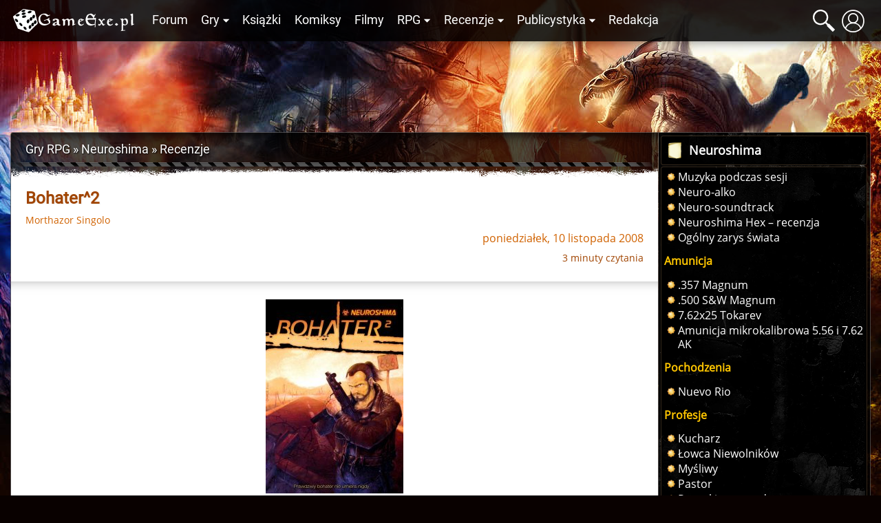

--- FILE ---
content_type: text/html; charset=UTF-8
request_url: https://gexe.pl/neuroshima/art/1057,bohater2
body_size: 12121
content:
<!DOCTYPE html>
<html lang="pl" prefix="og: http://ogp.me/ns#">
<head>
    <title>Bohater^2 :: Recenzje :: Neuroshima :: Gry RPG :: Game Exe</title>
    <meta charset="utf-8">
<meta name="author" content="Game Exe" >
<meta name="viewport" content="width=device-width, initial-scale=1" >
<meta name="theme-color" content="#050306" >
<meta property="og:url" content="https://gexe.pl/neuroshima/art/1057,bohater2" >
<meta name="description" content="  „Każdy ma tyle, ile sam sobie weźmie”. Dość dobre podsumowanie świata Neuroshimy. Nikt nic ci nie daje, a o siebie troszczysz się sam. Wszystko..." >
<meta property="og:description" content="  „Każdy ma tyle, ile sam sobie weźmie”. Dość dobre podsumowanie świata Neuroshimy. Nikt nic ci nie daje, a o siebie troszczysz się sam. Wszystko..." >
<meta name="keywords" content="game exe" >
<meta property="og:type" content="article" >
<meta property="og:image" content="https://gfx.gexe.pl/2008/11/10/211727.1606244153.jpg" >
    <link href="/view/css/main.css?v=2.1.3.32" media="screen" rel="stylesheet" type="text/css" >
<link href="/favicon.ico" rel="icon" type="image/x-icon" >
<link href="/view/images/apple-touch-icon.png" rel="apple-touch-icon" >
<link href="/view/fonts/roboto-v20-latin-ext_latin-regular.woff2" rel="preload" type="font/woff2" crossorigin as="font" >
<link href="/view/fonts/open-sans-v18-latin-ext_latin-regular.woff2" rel="preload" type="font/woff2" crossorigin as="font" >
    <script src="/view/js/vendor.js?v=2.1.3.32" defer></script>
<script src="/view/js/app.js?v=2.1.3.32" defer></script>
    
    <script>enScroll=!1;const lStor=localStorage,sStor=sessionStorage,doc=document,docEl=document.documentElement,docBody=document.body,docLoc=document.location,w=window,s=screen,nav=navigator||{};function a(){const k="G-2VZW6Q721E",t=()=>Math.floor(Math.random()*1e9)+1,n=()=>Math.floor(Date.now()/1e3),y=()=>(sStor._p||(sStor._p=t()),sStor._p),v=()=>t()+"."+n(),p=()=>(lStor.cid_v4||(lStor.cid_v4=v()),lStor.cid_v4),m=lStor.getItem("cid_v4"),u=()=>m?void 0:enScroll==!0?void 0:"1",l=()=>(sStor.sid||(sStor.sid=n()),sStor.sid),d=()=>{if(!sStor._ss)return sStor._ss="1",sStor._ss;if(sStor.getItem("_ss")=="1")return void 0},r="1",h=()=>{if(sStor.sct)if(enScroll==!0)return sStor.sct;else x=+sStor.getItem("sct")+ +r,sStor.sct=x;else sStor.sct=r;return sStor.sct},e=docLoc.search,f=new URLSearchParams(e),a=["q","s","search","query","keyword"],g=a.some(t=>e.includes("&"+t+"=")||e.includes("?"+t+"=")),i=()=>g==!0?"view_search_results":enScroll==!0?"scroll":"page_view",b=()=>enScroll==!0?"90":void 0,j=()=>{if(i()=="view_search_results"){for(let e of f)if(a.includes(e[0]))return e[1]}else return void 0},o=encodeURIComponent,_=e=>{let t=[];for(let n in e)e.hasOwnProperty(n)&&e[n]!==void 0&&t.push(o(n)+"="+o(e[n]));return t.join("&")},O=!1,C="/bump",E=_({v:"2",uafvl:nav.userAgent,uap:nav.userAgentData.platform,tid:k,_p:y(),sr:(s.width*w.devicePixelRatio+"x"+s.height*w.devicePixelRatio).toString(),ul:(nav.language||void 0).toLowerCase(),cid:p(),_fv:u(),_s:"1",dl:docLoc.origin+docLoc.pathname+e,dt:doc.title||void 0,dr:doc.referrer||void 0,sid:l(),sct:h(),seg:"1",en:i(),"epn.percent_scrolled":b(),"ep.search_term":j(),_ss:d(),_dbg:O?1:void 0}),c=C+"?"+E;if(nav.sendBeacon)nav.sendBeacon(c);else{let e=new XMLHttpRequest;e.open("POST",c,!0)}}a();function sPr(){return(docEl.scrollTop||docBody.scrollTop)/((docEl.scrollHeight||docBody.scrollHeight)-docEl.clientHeight)*100}doc.addEventListener("scroll",sEv,{passive:!0});function sEv(){const e=sPr();if(e<90)return;enScroll=!0,a(),doc.removeEventListener("scroll",sEv,{passive:!0})}</script>
<script async src="https://www.googletagmanager.com/gtag/js?id=G-2VZW6Q721E"></script>
<script>
  window.dataLayer = window.dataLayer || [];
  function gtag(){dataLayer.push(arguments);}
  gtag('js', new Date());

  gtag('config', 'G-2VZW6Q721E');
</script></head>
<body>
    <div class="login hidden" data-component="login">
        <button class="login__close">&times;</button>
        <div class="login__login">
            <h4 class="login__title">Logowanie</h4>
            <form enctype="application/x-www-form-urlencoded" action="/logowanie" method="post"><fieldset>

<input name="mail" id="mail" value="" required class="login__input" type="text" placeholder="Email">

<input name="password" id="password" value="" required class="login__input" type="password" placeholder="Hasło">

<input type="hidden" name="from" value="/neuroshima/art/1057,bohater2" id="login-from">

<input type="submit" name="login" id="login" value="Zaloguj" class="button button--light"></fieldset></form>            <p class="login__info">Nie masz jeszcze konta? Załóż je - to szybkie i proste. <a href="/rejestracja" id="create-account" class="login__link">Załóż konto</a>.</p>
            <p><a href="/zapomniane-haslo" class="login__link">Zapomniałem hasła</a>!</p>
        </div>
        <div class="login__register hidden">
            <h4 class="login__title">Rejestracja</h4>
            <p class="login__info">Masz już konto? <a href="/logowanie" id="log-in" class="login__link">Zaloguj się</a>.</p>
            <form enctype="application/x-www-form-urlencoded" action="/rejestracja" method="post"><fieldset>

<input name="username" id="username" value="" required placeholder="Nazwa użytkownika" type="text" class="login__input" minlength="3" maxlength="32" pattern="[^@:,;%]+">

<input name="email" id="email" value="" required placeholder="Email" class="login__input" type="email">

<label><input type="radio" name="gender" id="gender-1" value="1" checked="checked">mężczyzna</label><br><label><input type="radio" name="gender" id="gender-2" value="2">kobieta</label>

<input name="passwordr" id="passwordr" value="" required type="password" minlength="3" maxlength="72" class="login__input" placeholder="Hasło">

<input name="passwordrr" id="passwordrr" value="" required type="password" minlength="3" maxlength="72" placeholder="Powtórz hasło" class="login__input">

<input type="hidden" name="from" value="/neuroshima/art/1057,bohater2" id="register-from">

<input type="submit" name="sendd" id="sendd" value="Rejestracja" class="button button--light"></fieldset></form>            <p>Klikając przycisk Rejestracja, akceptujesz nasz <a href="/p/regulamin" class="login__link" target="_blank">Regulamin</a>.</p>
        </div>
        <div class="login__third-party"></div>
    </div>
<header class="header" data-component="header">
    <div class="header__wrapper">
        <a href="/" class="header__logo" id="logo"><img class="header__logo__image" src="/view/images/logo.svg" alt="Game Exe"></a>
        <nav class="header__navigation" id="navigation">
            <ul class="header__navigation__primary">
                <li class="header__navigation__primary__item"><a href="/forum" title="Forum">Forum</a></li>
                <li class="header__navigation__primary__item">
                    <a href="/gry" title="Gry" class="more">Gry</a>
                    <ul class="columns">
    <li><a href="/arcanum">Arcanum</a></li>
    <li><a href="/age-of-conan">Age of Conan</a></li>
    <li><a href="/the-age-of-decadence">Age of Decadence</a></li>
    <li><a href="/allods-online">Allods Online</a></li>
    <li><a href="/baldurs-gate">Baldur's Gate</a></li>
    <li><a href="/baldurs-gate-2">Baldur's Gate II</a></li>
    <li><a href="/baldurs-gate-2-tron-bhaala">BGII: Tron Bhaala</a></li>
    <li><a href="/battle-for-wesnoth">Battle for Wesnoth</a></li>
    <li><a href="/darkest-dungeon">Darkest Dungeon</a></li>
    <li><a href="/deus-ex-bunt-ludzkosci">Deus Ex: Bunt Ludzkości</a></li>
    <li><a href="/deus-ex-the-fall">Deus Ex: The Fall</a></li>
    <li><a href="/diablo-2">Diablo II</a></li>
    <li><a href="/diablo-3">Diablo III</a></li>
    <li><a href="/divine-divinity">Divine Divinity</a></li>
    <li><a href="/divinity-ii">Divinity II: Ego Draconis</a></li>
    <li><a href="/dragon-age">Dragon Age: Początek</a></li>
    <li><a href="/dragon-age-przebudzenie">DA: P - Przebudzenie</a></li>
    <li><a href="/dragon-age-2">Dragon Age 2</a></li>
    <li><a href="/dragon-age-3">Dragon Age: Inkwizycja</a></li>
    <li><a href="/dragonica">Dragonica</a></li>
    <li><a href="/drakensang">Drakensang: TDE</a></li>
    <li><a href="/drakensang-2">Drakensang: TRoT</a></li>
    <li><a href="/dungeon-siege-2">Dungeon Siege II</a></li>
    <li><a href="/dungeon-siege-3">Dungeon Siege III</a></li>
    <li><a href="/eye">E.Y.E</a></li>
    <li><a href="/eve-online">EVE Online</a></li>
    <li><a href="/fable">Fable</a></li>
    <li><a href="/fable-2">Fable 2</a></li>
    <li><a href="/fallout">Fallout</a></li>
    <li><a href="/fallout-2">Fallout 2</a></li>
    <li><a href="/fallout-tactics">Fallout Tactics</a></li>
    <li><a href="/fallout-3">Fallout 3</a></li>
    <li><a href="/fallout-new-vegas">Fallout: New Vegas</a></li>
    <li><a href="/gothic">Gothic</a></li>
    <li><a href="/gothic-2">Gothic II</a></li>
    <li><a href="/gothic-2-noc-kruka">Gothic II: Noc Kruka</a></li>
    <li><a href="/gothic-3">Gothic 3</a></li>
    <li><a href="/guild-wars">Guild Wars</a></li>
    <li><a href="/guild-wars-2">Guild Wars 2</a></li>
    <li><a href="/heroes-of-might-and-magic-1">Heroes of Might &amp; Magic 1</a></li>
    <li><a href="/heroes-of-might-and-magic-3">Heroes of Might &amp; Magic 3</a></li>
    <li><a href="/icewind-dale">Icewind Dale</a></li>
    <li><a href="/icewind-dale-serce-zimy">IWD: Serce Zimy</a></li>
    <li><a href="/icewind-dale-trials-of-the-luremaster">IWD: Trials of the Luremaster</a></li>
    <li><a href="/icewind-dale-2">Icewind Dale II</a></li>
    <li><a href="/warhammer-40k-inquisitor-martyr">Inquisitor - Martyr</a></li>
    <li><a href="/jade-empire">Jade Empire</a></li>
    <li><a href="/lionheart">Lionheart</a></li>
    <li><a href="/lord-of-the-rings-online">Lord of the Rings Online</a></li>
    <li><a href="/mass-effect">Mass Effect</a></li>
    <li><a href="/mass-effect-2">Mass Effect 2</a></li>
    <li><a href="/mass-effect-3">Mass Effect 3</a></li>
    <li><a href="/morrowind">Morrowind</a></li>
    <li><a href="/neverwinter-nights">Neverwinter Nights</a></li>
    <li><a href="/neverwinter-shadows-of-undrentide">NwN: SoU</a></li>
    <li><a href="/neverwinter-hordes-of-the-underdark">NwN: HotU</a></li>
    <li><a href="/neverwinter-kingmaker">NwN: Kingmaker</a></li>
    <li><a href="/neverwinter-nights-2">Neverwinter Nights 2</a></li>
    <li><a href="/neverwinter-2-gniew-zehira">NwN2: Gniew Zehira</a></li>
    <li><a href="/neverwinter-2-maska-zdrajcy">NwN2: Maska Zdrajcy</a></li>
    <li><a href="/neverwinter-2-wrota-zachodu">NwN2: Wrota Zachodu</a></li>
    <li><a href="/oblivion">Oblivion</a></li>
    <li><a href="/oblivion-knights-of-the-nine">Oblivion: KotN</a></li>
    <li><a href="/pillars-of-eternity">Pillars of Eternity</a></li>
    <li><a href="/piraci-z-karaibow-online">Piraci z Karaibów Online</a></li>
    <li><a href="/planescape-torment">Planescape: Torment</a></li>
    <li><a href="/rise-of-the-argonauts">Rise of the Argonauts</a></li>
    <li><a href="/risen">Risen</a></li>
    <li><a href="/risen-2">Risen 2</a></li>
    <li><a href="/sacred">Sacred</a></li>
    <li><a href="/sacred-2">Sacred 2</a></li>
    <li><a href="/skyrim">Skyrim</a></li>
    <li><a href="/star-wars-kotor">SW: KotOR</a></li>
    <li><a href="/star-wars-the-old-republic">SW: The Old Republic</a></li>
    <li><a href="/sword-coast-legends">Sword Coast Legends</a></li>
    <li><a href="/swiatynia-pierwotnego-zla">Świątynia Pierwotnego Zła</a></li>
    <li><a href="/torchlight">Torchlight</a></li>
    <li><a href="/two-worlds">Two Worlds</a></li>
    <li><a href="/two-worlds-2">Two Worlds 2</a></li>
    <li><a href="/tyranny">Tyranny</a></li>
    <li><a href="/underrail">UnderRail</a></li>
    <li><a href="/vampire-the-masquerade-bloodlines">VTM: Bloodlines</a></li>
    <li><a href="/vampire-the-masquerade-redemption">VTM: Redemption</a></li>
    <li><a href="/wiedzmin">Wiedźmin</a></li>
    <li><a href="/wiedzmin-2">Wiedźmin 2</a></li>
    <li><a href="/wiedzmin-3">Wiedźmin 3</a></li>
    <li><a href="/wiedzmin-3-serca-z-kamienia">W3: Serca z kamienia</a></li>
    <li><a href="/wiedzmin-3-krew-i-wino">W3: Krew i wino</a></li>
    <li><a href="/windchaser">Windchaser</a></li>
    <li><a href="/world-of-warcraft">World of Warcraft</a></li>
</ul>                </li>
                <li class="header__navigation__primary__item"><a href="/ksiazki" title="Książki">Książki</a></li>
                <li class="header__navigation__primary__item"><a href="/komiksy" title="Komiksy">Komiksy</a></li>
                <li class="header__navigation__primary__item"><a href="/filmy" title="Filmy">Filmy</a></li>
                <li class="header__navigation__primary__item">
                    <a href="/rpg" title="Gry RPG" class="more">RPG</a>
                    <ul>
<li><a href="/dungeons-and-dragons">Dungeons&amp;Dragons</a></li>
<li><a href="/forgotten-realms">Forgotten Realms</a></li>
<li><a href="/neuroshima">Neuroshima</a></li>
<li><a href="/pathfinder">Pathfinder</a></li>
<li><a href="/swiat-mroku">Świat Mroku</a></li>
<li><a href="/warhammer-fantasy-role-play">Warhammer</a></li>
<li><a href="/gry-rpg">Inne</a></li>
<li><a href="/wywiady-z-mistrzami-gier-lochow-i-podziemi">Wywiady z Mistrzami Gier</a></li>
</ul>                </li>
                <li class="header__navigation__primary__item">
                    <a href="/recenzje" title="Recenzje" class="more">Recenzje</a>
                    <ul>
<li><a href="/audiobooki">Audiobooki</a></li>
<li><a href="/czasopisma">Czasopisma</a></li>
<li><a href="/recenzje/filmy">Filmy</a></li>
<li><a href="/recenzje/gry">Gry</a></li>
<li><a href="/recenzje/gry-planszowe">Gry planszowe i karciane</a></li>
<li><a href="/recenzje/komiksy">Komiksy</a></li>
<li><a href="/recenzje/ksiazki">Książki</a></li>
</ul>                </li>
                <li class="header__navigation__primary__item">
                    <a href="/publicystyka" title="Publicystyka" class="more">Publicystyka</a>
                    <ul>
<li><a href="/dom-yauntyrr">Dom Yauntyrr</a></li>
<li><a href="/fantastyka-w-kadrze/newsy">Fantastyka w Kadrze</a></li>
<li><a href="/felietony">Felietony</a></li>
<li><a href="/ge/galeria/1117,fan-works">Galeria użytkowników</a></li>
<li><a href="/gry-flash">Gry flash</a></li>
<li><a href="/mapa-westeros">Interaktywna mapa Westeros</a></li>
<li><a href="/publicystyka/kody">Kody</a></li>
<li><a href="/opowiadania">Opowiadania</a></li>
<li><a href="/sejwowar">Sejwowar</a></li>
<li><a href="/publicystyka/solucje">Solucje</a></li>
<li><a href="/swiat-pottera">Świat Pottera</a></li>
<li><a href="/swiat-wiedzmina">Świat Wiedźmina</a></li>
<li><a href="/test-osobowosci">Test osobowości</a></li>
<li><a href="/test-hobbitow">Test hobbitów</a></li>
<li><a href="/tlusty-czwartek/newsy">Tłuste Czwartki</a></li>
<li><a href="/publicystyka/wywiady-i-relacje">Wywiady i relacje</a></li>
<li><a href="/publicystyka/zapowiedzi">Zapowiedzi</a></li>
</ul>                </li>
                <li class="header__navigation__primary__item"><a href="/redakcja" title="Redakcja">Redakcja</a></li>
                <li class="header__navigation__primary__dots" id="navigation-more"><a href="">&middot;&middot;&middot;</a></li>
            </ul>
        </nav>
        <a href="#" class="header__icon loupe" id="search-icon"><span></span></a>
                    <a href="/logowanie" id="user-button" class="header__icon user" data-user-id="0"><span></span></a>
                <a href="#" id="menu-button" class="header__icon menu"><span></span></a>
        <div id="search-box" class="header__search-box hidden">
            <form method="get" action="/szukaj/artykuly"><fieldset>

<input type="text" name="q" id="q" value="" class="text" placeholder="Szukana fraza..." autocomplete="off">

<input type="submit" name="search" id="search" value=""></fieldset></form>            <div id="search-results" class="header__search-results"></div>
        </div>
            </div>
</header>
<div class="container">
    <div class="container__ads">
        <script async src="//pagead2.googlesyndication.com/pagead/js/adsbygoogle.js"></script>
<!-- GE 1.1 Billboard -->
<ins class="adsbygoogle"
     style="display:inline-block;width:728px;height:90px"
     data-ad-client="ca-pub-8205630395356620"
     data-ad-slot="7660579170"></ins>
<script>
(adsbygoogle = window.adsbygoogle || []).push({});
</script>    </div>
</div>
<div id="main" class="main">
            <div class="main__wrapper">
            <section id="main-content" class="main__content">
                
<nav class="breadcrumbs"><ol itemscope itemtype="https://schema.org/BreadcrumbList"><li class="breadcrumbs__crumb" itemprop="itemListElement" itemscope itemtype="https://schema.org/ListItem"><a href="/rpg" itemprop="item"><span itemprop="name">Gry RPG</span></a><meta itemprop="position" content="1"></li><li class="breadcrumbs__crumb" itemprop="itemListElement" itemscope itemtype="https://schema.org/ListItem"><h2><a href="/neuroshima" itemprop="item"><span itemprop="name">Neuroshima</span></a></h2><meta itemprop="position" content="2"></li><li class="breadcrumbs__crumb" itemprop="itemListElement" itemscope itemtype="https://schema.org/ListItem"><a href="/neuroshima/k/184,recenzje" itemprop="item"><span itemprop="name">Recenzje</span></a><meta itemprop="position" content="3"></li></ol></nav>

<article class="article main__text" data-component="article" itemscope itemtype="https://schema.org/Article">
        <header class="article__header">
        <h1 class="article__title" itemprop="headline">Bohater^2</h1>
        <address class="article__authors">
                                                                        <a rel="author" itemprop="author" itemscope itemtype="https://schema.org/Person" href="/redakcja/3767,morthazor-singolo"><span itemprop="name">Morthazor Singolo</span></a>                                                        </address>
        <time class="article__published" itemprop="datePublished" datetime="2008-11-10 22:17:27">poniedziałek, 10 listopada 2008</time>
        <meta itemprop="dateModified" content="2020-09-12 23:35:58">
                    <p class="article__source">3 minuty czytania</p>
                        <span itemprop="publisher" itemscope itemtype="https://schema.org/Organization" itemref="organization"></span>
        <meta itemprop="image" content="https://gfx.gexe.pl/2008/11/10/211727.1606244153.jpg">        <link itemprop="mainEntityOfPage" href="https://gexe.pl/neuroshima/art/1057,bohater2">
        <link itemprop="url" href="https://gexe.pl/neuroshima/art/1057,bohater2">
        <meta itemprop="commentCount" content="0">
                    </header>
    <div class="article__content" itemprop="articleBody">

        
        
        <img src="https://gfx.gexe.pl/2008/11/10/211727.1606244153.jpg" class="news center" alt="Bohater^2">

<p>„Każdy ma tyle, ile sam sobie weźmie”. Dość dobre podsumowanie świata Neuroshimy. Nikt nic ci nie daje, a o siebie troszczysz się sam. Wszystko pięknie, ale jest w tym mała luka. Najpierw, żeby coś wziąć, musisz się do tego dobrać. Zanim się do tego dobierzesz, będziesz musiał to sobie wywalczyć. Jeszcze nie widać luki? To ja to powiem wprost. Na początku jedyne do czego możesz się dobrać to własne gacie. Wszelkie cenne zabawki od dawna mają już właścicieli, którzy zdążyli się do nich przywiązać i łatwo ich nie oddadzą. Ba, w ogóle ci ich nie oddadzą. Po prostu zapoznają cię z maczetą, gazrurką albo, by nie marnować czasu, coś ci odstrzelą. Morał? Jeśli dopiero zaczynasz grę w Neuroshimę, a nie masz się od kogo uczyć, to już żegnaj się z postacią. Spokojnie, nie ma nad czym płakać, bo z sytuacji tej jest wyjście. Ma ono tytuł „Bohater^2” i jest pierwszym podręcznikiem z serii „Bohater” przeznaczonym głównie dla graczy.</p>

<p>Dobra, co nam to cudo daje? Na początek rozdział „Stare, dobre czasy”, czyli dość obszerny opis stanu technologii w 2020 roku i kilka zabawek, które mogły przetrwać do 2056. Sam opis przyda się MG do prowadzenia sesji w wizji Tornado oraz dla graczy, którzy zrobią realny użytek z rozdziału drugiego. Poza tym ta część podręcznika jest bardziej ciekawostką.</p>

<p>Drugi rozdział poświęcony jest postaci hibernatusa. Porady jak grać, krótka historia oraz szczegółowe zasady tworzenia postaci. Czyli wszystko co niezbędne, by wcielić się w człowieka z przeszłości.</p>

<p>Następne dwa rozdziały to już rok 2056 w całej okazałości, czyli „Wypatrosz maszynę Molocha” oraz „Zostań cyborgiem”. „Wypatrosz…” zawiera informacje po prostu niezbędne, jeśli praca postaci związana jest z maszynami. Pozwala on wykorzystać dosłownie każdy element maszyny. Czy na przykład taki Szturmowiec aż nie prosi się o rozkręcenie na części?</p>

<p>„Zostań cyborgiem”… Co tu dużo mówić, wszczepy i tyle. Skoro Moloch montuje ludzi jako elementy swoich maszyn, to my możemy robić to samo z maszynami. Szkoda tylko, że w takim Teksasie za cybernetyczne oko albo ucho zamiast piwem częstują kulką… Albo dwoma… Tak czy inaczej wszczepy interesują wielu i ten rozdział niejednego już przekonał do kupna tego dodatku. Na koniec kilka sztuczek w sam raz dla cyborga.</p>

<p>A teraz pora na senny koszmar połowy Łowców Mutantów – Saint Louis. Cały rozdział poświęcony opisowi miasta i ludz… Przepraszam… Jego mieszkańców. Specjalnie się poprawiam. W mieście nie mieszkają tylko ludzie, ale też mutanty wszelkiej maści. Saint Louis to jedyne miejsce na kontynencie, gdzie ludzie i mutanty mają równe prawa. Oczywiście rozdział kończy nowe Pochodzenie do wyboru – Saint Louis oczywiście.</p>

<p>Tworząc postać dostajemy możliwość wykupienia dla niej znajomych. Pytanie tylko, po kiego to komu? A po kiego amunicja albo usługi lekarza? Ta opcja daje nam możliwość korzystania z pomocy BN’a, którego tworzymy my i który nieraz wyciągnie naszą postać z najgorszego bagna nad Missisipi. Ten rozdział dodaje więcej szczegółów do mechaniki i możliwości urozmaicenia naszych kumpli. Przydaje się.</p>

<p>Teraz coś dla tych, którzy lubią być w bandzie. Słowem – gangi. Następny rozdział to podstawowy opis zasad przynależności do gangu i oczywiście odpowiednie zasady dla kilku różnych gangów, plus kilka nowych cech.</p>

<p>„Poznaj sekrety gamblingu” to rozdział dla kompletnych żółtodziobów. Fakt, że opisuje kilka ciekawych metod handlu, ale do takich samych spostrzeżeń gracz dochodzi sam po kilku sesjach. Poza sztuczkami ten dodatek jest niewiele wart.</p>

<p>„Zostań władcą zwierząt”. Zasady oswajania trzody postapokaliptycznej plus bestiariusz – co można sobie wybrać za pupila. I to jest pozycja obowiązkowa dla Tresera Bestii. Mogłoby być trochę więcej zwierząt do wyboru…</p>

<p>Na koniec znów coś od Blaszaka – „Zwiadowcy Molocha”. Podstawowy opis działania zwiadu Molocha oraz kilka metod jak z tą plagą walczyć. Na koniec nowa profesja – Skoper, czyli spec od usuwania zwiadowców Bestii.</p>

<p>Całość jak zwykle napisana stylem typowym dla Neuroshimy. I całe szczęście, bo gdyby nie ciekawy język to momentami trudno byłoby się przebić przez tę książkę. Do tego całkiem niezła szata graficzna. Słowem solidny dodatek, bez którego można żyć, ale który bardzo urozmaica grę. Jeden z lepszych dodatków do Neuro. Polecam!</p>        
        
        
        <div class="both"></div>

        
        
            <div class="article__rate-box" data-component="rate-box">
                    <div class="article__rate-box__content article__frame">
                <h5 class="article__rate-box__header">Ocena Game Exe</h5>
                <span class="rate-box__rate">8</span>
            </div>
                <div class="article__rate-box__content article__frame">
            <h5 class="article__rate-box__header">Ocena użytkowników</h5>
            <span class="rate-box__rate" id="rate-box-users-rate">8.94</span>
            <span class="small">Średnia z <b id="rate-box-users-rated">8</b> ocen</span>
        </div>
        <div class="article__rate-box__content article__frame">
            <h5 class="article__rate-box__header">Twoja ocena</h5>
            <div class="rate-box__dices">
                <form action="/ocen/8649" method="post">
                    <fieldset>
                        <input type="hidden" name="rated" value="-1">
                        <input type="hidden" name="rateId" value="8649">
                        <input type="hidden" name="from" value="/neuroshima/art/1057,bohater2">
                        <select name="rate">
                                                            <option value="1">1</option>
                                                            <option value="1.5">1.5</option>
                                                            <option value="2">2</option>
                                                            <option value="2.5">2.5</option>
                                                            <option value="3">3</option>
                                                            <option value="3.5">3.5</option>
                                                            <option value="4">4</option>
                                                            <option value="4.5">4.5</option>
                                                            <option value="5">5</option>
                                                            <option value="5.5">5.5</option>
                                                            <option value="6">6</option>
                                                            <option value="6.5">6.5</option>
                                                            <option value="7">7</option>
                                                            <option value="7.5">7.5</option>
                                                            <option value="8">8</option>
                                                            <option value="8.5">8.5</option>
                                                            <option value="9">9</option>
                                                            <option value="9.5">9.5</option>
                                                            <option value="10">10</option>
                                                    </select>
                        <input type="submit" value="Zagłosuj" class="button button--light">
                    </fieldset>
                </form>
            </div>
        </div>
    </div>

        <div class="social">
            <div class="fb-like" data-href="https://gexe.pl/neuroshima/art/1057,bohater2" data-layout="button_count" data-action="like" data-size="small" data-share="false" data-lazy="true"></div>
        </div>    </div>

    <div class="comments" id="comments">
            <h3>Komentarze</h3>
                    <p>Brak komentarzy! Bądź pierwszy! Podziel się swoimi spostrzeżeniami!</p>
        
        <h4 class="center">Dodaj komentarz</h4>
                    <div class="comments__comments__form">
                <form enctype="application/x-www-form-urlencoded" action="/forum/odpowiedz/13030" method="post"><dl class="ge-form">
<dt id="post-label"><label for="post" class="required">Treść komentarza</label></dt>
<dd id="post-element">
<textarea name="post" id="post" data-bbcode="1" class="" rows="24" cols="80"></textarea></dd>
<dt id="nick-label"><label for="nick" class="required">Twój nick</label></dt>
<dd id="nick-element">
<input type="text" name="nick" id="nick" value="" class=""></dd>
<dt id="captcha-label">&#160;</dt>
<dd id="captcha-element">
        <div class="h-captcha forum__captcha" data-sitekey="411622f7-a6f5-48dc-9b04-f1daeccea859"></div>
        Męczą Cię captche? <a href="/rejestracja" class="trigger-login-popover">Zarejestruj się</a>, a problem zniknie. Zajmie to mniej niż rozwiązanie captchy!
        <script src="https://js.hcaptcha.com/1/api.js?hl=pl" async defer></script></dd>
<dd class="forum__send">
<input type="submit" name="send" id="send" value="Wyślij" class=""></dd>
<dd class="hidden">
<input type="hidden" name="redirectTo" value="/neuroshima/art/1057,bohater2" id="redirectTo"></dd></dl></form>            </div>
            </div>
</article>
            </section>
                            <aside id="sidebar" class="sidebar">
                    <div class="sidebar__block"><div class="sidebar__header">
                    <div class="sidebar__header__icon paper"></div>
                    <h6 title="Neuroshima">Neuroshima</h6>
                </div><div class="sidebar__content"><ul class="sitemap"><li><a href="/neuroshima/art/1540,muzyka-podczas-sesji">Muzyka podczas sesji</a></li><li><a href="/neuroshima/art/4156,neuro-alko">Neuro-alko</a></li><li><a href="/neuroshima/art/4157,neuro-soundtrack">Neuro-soundtrack</a></li><li><a href="/neuroshima/art/4246,neuroshima-hex-recenzja">Neuroshima Hex – recenzja</a></li><li><a href="/neuroshima/art/1062,ogolny-zarys-swiata">Ogólny zarys świata</a></li></ul><h4>Amunicja</h4><ul class="sitemap"><li><a href="/neuroshima/art/3462,357-magnum">.357 Magnum</a></li><li><a href="/neuroshima/art/3458,500-sandw-magnum">.500 S&W Magnum</a></li><li><a href="/neuroshima/art/3466,762x25-tokarev">7.62x25 Tokarev</a></li><li><a href="/neuroshima/art/2406,amunicja-mikrokalibrowa-556-i-762-ak">Amunicja mikrokalibrowa 5.56 i 7.62 AK</a></li></ul><h4>Pochodzenia</h4><ul class="sitemap"><li><a href="/neuroshima/art/1046,nuevo-rio">Nuevo Rio</a></li></ul><h4>Profesje</h4><ul class="sitemap"><li><a href="/neuroshima/art/1045,kucharz">Kucharz</a></li><li><a href="/neuroshima/art/1777,lowca-niewolnikow">Łowca Niewolników</a></li><li><a href="/neuroshima/art/1136,mysliwy">Myśliwy</a></li><li><a href="/neuroshima/art/1977,pastor">Pastor</a></li><li><a href="/neuroshima/art/1786,poszukiwacz-wody">Poszukiwacz wody</a></li><li><a href="/neuroshima/art/1044,samotnik">Samotnik</a></li><li><a href="/neuroshima/art/1135,skryba">Skryba</a></li></ul><h4>NPC</h4><ul class="sitemap"><li><a href="/neuroshima/art/2003,ernest-torreza">Ernest Torreza</a></li><li><a href="/neuroshima/art/1133,gordon-bazooka-cash">Gordon „Bazooka” Cash</a></li><li><a href="/neuroshima/art/2004,jerry-juggernaut">Jerry Juggernaut</a></li><li><a href="/neuroshima/art/1134,jose-albond">Jose Albond</a></li><li><a href="/neuroshima/art/2002,kamil-stachowiak">Kamil Stachowiak</a></li><li><a href="/neuroshima/art/1996,mia-fatbag-dickson">Mia 'FatBag' Dickson</a></li><li><a href="/neuroshima/art/1542,rodion-lebiedew">Rodion Lebiedew</a></li><li><a href="/neuroshima/art/1431,yoss-martin">Yoss Martin</a></li></ul><h4>Sztuczki</h4><ul class="sitemap"><li><a href="/neuroshima/art/1052,a-taki-byl-dobry-helm">A taki był dobry hełm...</a></li><li><a href="/neuroshima/art/1056,maszynka-tez-czlowiek">Maszynka też człowiek!</a></li><li><a href="/neuroshima/art/3286,pan-z-papierniczego">Pan z papierniczego</a></li><li><a href="/neuroshima/art/1265,plaszczka">Płaszczka</a></li><li><a href="/neuroshima/art/3287,prawda-i-slusznosc-leza-w-mojej-racji">Prawda i słuszność leżą w mojej racji</a></li><li><a href="/neuroshima/art/1054,rece-ktore-lecza">Ręce, które leczą</a></li><li><a href="/neuroshima/art/1049,rura-od-odkurzacza-i-puszka-po-piwie">Rura od odkurzacza i puszka po piwie</a></li><li><a href="/neuroshima/art/1332,spokoj-snajpera">Spokój snajpera</a></li><li><a href="/neuroshima/art/1051,strzelec-blyskawiczny">Strzelec błyskawiczny</a></li><li><a href="/neuroshima/art/1055,szpachla">Szpachla</a></li><li><a href="/neuroshima/art/1333,szybkie-celowanie">Szybkie celowanie</a></li><li><a href="/neuroshima/art/1050,tylko-ona">Tylko ona</a></li><li><a href="/neuroshima/art/1053,ulepszenie-broni">Ulepszenie broni</a></li><li><a href="/neuroshima/art/1047,urodzony-w-gaz-masce">Urodzony w Gaz-masce</a></li><li><a href="/neuroshima/art/3306,w-kupie-gowna">W kupie gówna</a></li><li><a href="/neuroshima/art/1048,w-teorii">W teorii...</a></li></ul><h4>Recenzje</h4><ul class="sitemap"><li><a href="/neuroshima/art/1264,bestiariusz-bestie">Bestiariusz: Bestie</a></li><li><a href="/neuroshima/art/1061,bestiariusz-maszyny">Bestiariusz: Maszyny</a></li><li><a href="/neuroshima/art/1057,bohater2">Bohater^2</a></li><li><a href="/neuroshima/art/1058,bohater3">Bohater^3</a></li><li><a href="/neuroshima/art/1427,czerwone-oko">Czerwone Oko</a></li><li><a href="/neuroshima/art/1430,detroit">Detroit</a></li><li><a href="/neuroshima/art/2828,krew-i-rdza-ii">Krew i Rdza II</a></li><li><a href="/neuroshima/art/1059,lowca-mutantow-zabojca-maszyn">Łowca Mutantów / Zabójca Maszyn</a></li><li><a href="/neuroshima/art/3321,mistrz-gry2">Mistrz Gry^2</a></li><li><a href="/neuroshima/art/1868,moloch-ucieczka-z-miasta-maszyn">Moloch: Ucieczka z Miasta Maszyn</a></li><li><a href="/neuroshima/art/1060,piraci">Piraci</a></li><li><a href="/neuroshima/art/2098,ruiny">Ruiny</a></li><li><a href="/neuroshima/art/3469,suplement">Suplement</a></li><li><a href="/neuroshima/art/1229,wyscig">Wyścig</a></li></ul><h4>Organizacje</h4><ul class="sitemap"><li><a href="/neuroshima/art/1911,klinika-doktora-orumowa">Klinika Doktora Orumowa</a></li><li><a href="/neuroshima/art/1541,neozieloni">NeoZieloni</a></li></ul><h4>Potwory</h4><ul class="sitemap"><li><a href="/neuroshima/art/1406,steel-eater">Steel Eater</a></li></ul><h4>Bronie</h4><ul class="sitemap"><li><a href="/neuroshima/art/3290,9a-91">9A-91</a></li><li><a href="/neuroshima/art/3289,aks-74u">AKS-74U</a></li><li><a href="/neuroshima/art/3441,amsel-striker-12">Amsel Striker-12</a></li><li><a href="/neuroshima/art/3463,colt-python">Colt Python</a></li><li><a href="/neuroshima/art/3468,five-seven">Five seveN</a></li><li><a href="/neuroshima/art/3453,hk-socom">HK SOCOM</a></li><li><a href="/neuroshima/art/3465,hk-usp">HK USP</a></li><li><a href="/neuroshima/art/2401,hk416">HK416</a></li><li><a href="/neuroshima/art/3460,ithaca-37">Ithaca 37</a></li><li><a href="/neuroshima/art/3288,jericho-941f">Jericho 941F</a></li><li><a href="/neuroshima/art/1235,karabin-mauser">Karabin Mauser</a></li><li><a href="/neuroshima/art/2243,karabin-mosin-wz-189130">Karabin Mosin wz. 1891/30</a></li><li><a href="/neuroshima/art/2242,karabin-przeciwpancerny-wz-35">Karabin przeciwpancerny wz. 35</a></li><li><a href="/neuroshima/art/2402,m1014-jscs">M1014 JSCS</a></li><li><a href="/neuroshima/art/3459,smith-and-wesson-model-500">Smith & Wesson Model 500</a></li><li><a href="/neuroshima/art/3291,steyr-mannlicher-ssg-69">Steyr-Mannlicher SSG 69</a></li><li><a href="/neuroshima/art/3467,tokarev-tt-33">Tokarev TT-33</a></li><li><a href="/neuroshima/art/2405,winchester-liberator-mk-iii">Winchester Liberator Mk III</a></li><li><a href="/neuroshima/art/2403,zmodyfikowany-karabinek-wz-96-beryl">Zmodyfikowany karabinek wz. 96 Beryl</a></li></ul><h4>Przygody</h4><ul class="sitemap"><li><a href="/neuroshima/art/1230,tajemnice-bunkra">Tajemnice Bunkra</a></li></ul></div></div><div class="sidebar__block"><div class="sidebar__header">
                    <div class="sidebar__header__icon loudspeaker"></div>
                    <h6 title="Najnowsze artykuły">Najnowsze artykuły</h6>
                </div><div class="sidebar__content"><ul class="sitemap"><li><a href=" /glebia-imprint/art/7696,glebia-imprint" title="Głębia: Imprint">Głębia: Imprint</a></li><li><a href=" /mount-and-blade-ii-bannerlord-war-sails/art/7695,mount-and-blade-ii-bannerlord-war-sails" title="Mount & Blade II: Bannerlord – War Sails">Mount & Blade II: Bannerlord – War Sails</a></li><li><a href=" /nowe-rozdanie/art/7694,recenzja" title="Nowe rozdanie">Nowe rozdanie</a></li><li><a href=" /mount-and-blade-2-bannerlord/art/7693,mount-and-blade-ii-bannerlord" title="Mount & Blade II: Bannerlord">Mount & Blade II: Bannerlord</a></li><li><a href=" /walc-stulecia/art/7692,recenzja" title="Walc stulecia">Walc stulecia</a></li><li><a href=" /imladris-2025-krakowski-weekend-z-fantastyka/art/7690,imladris-2025" title="Imladris 2025">Imladris 2025</a></li><li><a href=" /28-miedzynarodowe-targi-ksiazki-w-krakowie/art/7689,miedzynarodowe-targi-ksiazki-w-krakowie-2025" title="Międzynarodowe Targi Książki w Krakowie 2025">Międzynarodowe Targi Książki w Krakowie 2025</a></li><li><a href=" /arifureta/art/7688,recenzja" title="Arifureta sezon 3">Arifureta sezon 3</a></li><li><a href=" /ground-of-aces/art/7687,zapowiedz" title="Ground of Aces">Ground of Aces</a></li><li><a href=" /copernicon-2025/art/7686,copernicon-2025" title="Copernicon 2025">Copernicon 2025</a></li></ul></div></div><div class="sidebar__block"><div class="sidebar__header">
                    <div class="sidebar__header__icon chart"></div>
                    <h6 title="Ankieta">Ankieta</h6>
                </div><div class="sidebar__content"><form enctype="application/x-www-form-urlencoded" class="sidebar__poll" action="/ankiety/105,pamiatka-z-wyprawy-do-innego-swiata" method="post"><dl class="ge-form">
<dt id="answer-label"><label class="required">Pamiątka z wyprawy do innego świata:</label></dt>
<dd id="answer-element">
<label><input type="radio" name="answer" id="answer-943" value="943">Zestaw pancerza, w którym walczyłeś z Władcą Demonów</label> <label><input type="radio" name="answer" id="answer-944" value="944">Artefakt spowalniający upływ czasu</label> <label><input type="radio" name="answer" id="answer-945" value="945">Zdolności magiczne, zwłaszcza teleportację</label> <label><input type="radio" name="answer" id="answer-946" value="946">Skrzynię złota, srebra i klejnotów (w końcu nie tyraliśmy za darmo, nie?)</label> <label><input type="radio" name="answer" id="answer-947" value="947">Żonę/Męża</label></dd>
<dd class="button-container">
<input type="submit" name="vote" id="vote" value="Zagłosuj" class="button button--light"></dd></dl></form><div class="button-container"><a href="/ankiety/105,pamiatka-z-wyprawy-do-innego-swiata" class="button button--dark">Wyniki</a></div><div class="center">[ <a href="/ankiety">Ankiety</a> ]</div></div></div><div class="sidebar__block"><div class="sidebar__header">
                    <div class="sidebar__header__icon talk"></div>
                    <h6 title="Ostatnio na forum">Ostatnio na forum</h6>
                </div><div class="sidebar__content"><ul class="sitemap"><li><a href="/forum/t/79224,magala-npc?new=1" title="Magala NPC">Magala NPC</a></li><li><a href="/forum/t/79266,demo-kingdom-loop-dostepne-na-steamie?new=1" title="Demo Kingdom Loop dostępne na Steamie">Demo Kingdom Loop dostępne na Steamie</a></li><li><a href="/forum/t/79220,sprzedawcy-smierci?new=1" title="Sprzedawcy śmierci">Sprzedawcy śmierci</a></li><li><a href="/forum/t/70449,star-trek-recenzja?new=1" title="[Star Trek] Recenzja">[Star Trek] Recenzja</a></li><li><a href="/forum/t/16845,gothic-ii-szyfry-zamkow?new=1" title="[Gothic II] Szyfry Zamków">[Gothic II] Szyfry Zamków</a></li><li><a href="/forum/t/16987,neverwinter-nights-neverwinter-nights-solucja?new=1" title="[Neverwinter Nights] Neverwinter Nights - solucja">[Neverwinter Nights] Neverwinter Nights -...</a></li></ul><div class="button-container"><a href="/forum" class="button button--light">Odwiedź Forum</a></div></div></div><div class="sidebar__block"><div class="sidebar__header">
                    <div class="sidebar__header__icon talk"></div>
                    <h6 title="Game Exe na Facebooku">Game Exe na Facebooku</h6>
                </div><div class="sidebar__content"><div class="fb-page" data-href="https://www.facebook.com/GameExe" data-width="274"></div></div></div><div class="sidebar__block"><div class="sidebar__header">
                    <div class="sidebar__header__icon earth"></div>
                    <h6 title="Reklama">Reklama</h6>
                </div><div class="sidebar__content"><script async src="//pagead2.googlesyndication.com/pagead/js/adsbygoogle.js"></script>
<!-- GE 1.1 Menu -->
<ins class="adsbygoogle"
     style="display:inline-block;width:300px;height:250px"
     data-ad-client="ca-pub-8205630395356620"
     data-ad-slot="4294983578"></ins>
<script>
(adsbygoogle = window.adsbygoogle || []).push({});
</script></div></div>                </aside>
                    </div>
    </div>
<footer class="global-footer">
    <div class="global-footer__wrapper">
        <p>
            <strong><a href="/tyranny">Tyranny</a></strong> &middot;
<strong><a href="/mass-effect-3">Mass Effect 3</a></strong> &middot;
<strong><a href="/wiedzmin-3">Wiedźmin 3</a></strong> &middot;
<strong><a href="/dragon-age-3">Dragon Age Inkwizycja</a></strong> &middot;
<strong><a href="/deus-ex-mankind-divided">Deus Ex Rozłam Ludzkości</a></strong>        </p>
        <p>
            <a href="https://www.facebook.com/GameExe" rel="nofollow noopener noreferrer" target="_blank"><img class="global-footer__icon" src="/view/images/icons/social/facebook.svg" alt="Dołącz do GameExe na Facebooku"></a>
            <a href="https://www.youtube.com/GameExeView" rel="nofollow noopener noreferrer" target="_blank"><img class="global-footer__icon" src="/view/images/icons/social/youtube.svg" alt="Dołącz do GameExe na YouTube"></a>
            <a href="http://steamcommunity.com/groups/GExe" rel="nofollow noopener noreferrer" target="_blank"><img class="global-footer__icon" src="/view/images/icons/social/steam.svg" alt="Dołącz do GameExe na Steamie"></a>
            <a href="http://twitter.com/gameexe" rel="nofollow noopener noreferrer" target="_blank"><img class="global-footer__icon" src="/view/images/icons/social/twitter.svg" alt="Dołącz do GameExe na Twitterze"></a>
        </p>
        <p>Copyright &copy; 2003-2026 gexe.pl &middot; <a href="/p/polityka-prywatnosci">Polityka Prywatności</a></p>
    </div>
</footer>
<div class="global-ajax-loading">Wczytywanie...</div>
<div class="notifications" data-component="notifications"></div>
<script>
  window.fbAsyncInit = function() {
    FB.init({
      appId            : '158512387522634',
      autoLogAppEvents : true,
      xfbml            : true,
      version          : 'v17.0'
    });
  };
</script>
<script async defer crossorigin="anonymous" src="https://connect.facebook.net/en_US/sdk.js"></script>
<script type="application/ld+json">
    {
        "@context": "https://schema.org",
        "@type": "WebSite",
        "url": "https://gexe.pl",
        "potentialAction": {
            "@type": "SearchAction",
            "target": "https://gexe.pl/szukaj/newsy?term={query}",
            "query-input": "required name=query"
        }
    }
</script>
<span id="organization">
    <meta itemprop="name" content="Game Exe">
    <meta itemprop="url" content="https://gexe.pl">
    <meta itemprop="sameAs" content="https://www.facebook.com/GameExe">
    <meta itemprop="sameAs" content="https://www.youtube.com/GameExeView">
    <meta itemprop="sameAs" content="http://steamcommunity.com/groups/GExe">
    <meta itemprop="sameAs" content="http://twitter.com/gameexe">
    <span itemprop="logo" itemscope itemtype="https://schema.org/ImageObject" itemref="organization-logo"></span>
</span>
<span id="organization-logo">
    <meta itemprop="url" content="/view/images/logotype.png">
    <meta itemprop="width" content="1400">
    <meta itemprop="height" content="500">
</span>
<span itemscope itemtype="https://schema.org/Organization" itemref="organization"></span>
</body>
</html>
